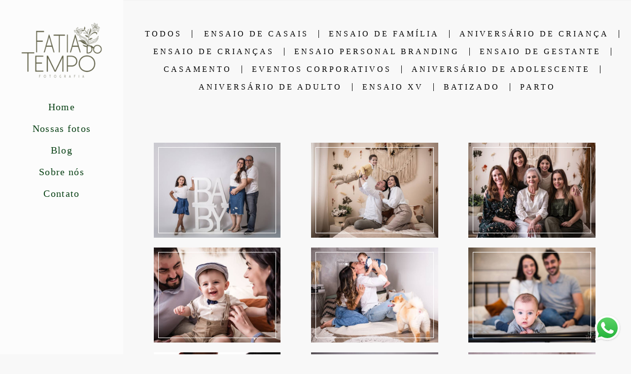

--- FILE ---
content_type: text/html; charset=utf-8
request_url: https://www.fatiadotempo.com.br/portfolio/ensaio-de-familia
body_size: 7453
content:
<!DOCTYPE html>
<html lang="pt-BR">

<head>
  <title>Ensaio de Família - Fatia do tempo</title>
  <meta charset="UTF-8">
  <meta name="description" content="Portfólio de Ensaio de Família por Fatia do tempo">
  <meta name="keywords" content="Fotografo de casamento,Fotografo,Fatia,do,Tempo,Fatia do tempo,Camila Gonçalves,Rogerio Pellilli,Fotografa de casamento,Fotografo em são caetano,Fotografo em santo andré,Fotografo em sp,Fotografa em são caetano,Foto de casamento,Fotografias de casamento,Ensaio de casamento,Fotos na praia,fotografia na praia,Fotografia na disney,ensaio pre casamento,fotografo em são caetano do sul,fotografa,ensaio pre casamento na praia,Estúdio fotográfico,Fotos em estúdio ,ensaio infantil ,Ensaio smash The cake,ensaio de família ">
  <meta name="author" content="">
  <meta property="og:title" content="Ensaio de Família - Fatia do tempo">
  <meta property="og:description" content="Portfólio de Ensaio de Família por Fatia do tempo">
  <meta property="og:type" content="website">
  <meta property="og:url" content="https://www.fatiadotempo.com.br/portfolio/ensaio-de-familia">
  <meta property="og:image" itemprop="image" content="https://alfred.alboompro.com/crop/width/600/height/400/mode/jpeg/quality/70/url/storage.alboom.ninja/sites/1071/img/og_image/00001b.jpg?t=1635821708">
  <meta property="og:image:type" content="image/jpeg">
  <meta property="og:image:width" content="600">
  <meta property="og:image:height" content="400">
  <meta name="viewport" content="width=device-width, initial-scale=1.0, user-scalable=yes">
  <meta name="mobile-web-app-capable" content="yes">

  
      <!-- Canonical URL -->
    <link rel="canonical" href="https://www.fatiadotempo.com.br/portfolio/ensaio-de-familia">
  
  <link rel="shortcut icon" type="image/png" href="https://storage.alboom.ninja/sites/1071/img/icone_fatia_do_tempo__versao2.png?t=1601466512" />  
      <link rel="stylesheet" href="https://bifrost.alboompro.com/static/boom-v3/themes/9/dist/css/main.min.css?v=2.8.594" id="cssPath">
          <link rel="stylesheet" href="https://bifrost.alboompro.com/static/boom-v3/assets/vendors/font-awesome/5.15.4/css/all.min.css?v=2.8.594">
  
  <style type="text/css">/*TRANSIÇÃO DO MENU*/
 a.mhm__item {
     position:relative;
     overflow:hidden;
}
 a.mhm__item::after{
     content:" ";
     left: -100%;
     height: 1px;
     position:absolute;
     bottom:0;
     width:100%;
     background-color: #FFF;
     transition: all 0.3s;
}
 a.mhm__item:hover:after{
     left: 0;
     height: 1px;
     position:absolute;
     bottom:0;
     width:100%;
}
/*-----------------------------------*/
/*EFEITO DOS TRABALHOS*/
 section.content-section.cs--last-jobs.cs--content-preview .cp__container, .cp--album-preview .cp__container{
     outline-offset: -10px;
     outline: 1px solid #fff;
     -webkit-transition: All 1s ease;
     -moz-transition: All 1s ease;
     -o-transition: All 1s ease;
}
 section.content-section.cs--last-jobs.cs--content-preview .cp__container:hover, .cp--album-preview .cp__container:hover{
     outline-offset: -25px;
     outline: 1px solid #fff;
     -webkit-transition: All 1s ease;
     -moz-transition: All 1s ease;
     -o-transition: All 1s ease;
}
 section.content-section.cs--last-jobs.cs--content-preview .cp__thumbnail, .cp--album-preview .cp__thumbnail.loaded-image{
     outline-offset: -10px;
     outline: 1px solid #fff;
}
/*-----------------------------------*/
/*COR DE FUNDO DE TODO MUNDO*/
 .content-section{
     margin-top: 25px;
}
/*-----------------------------------*/
/*LINHA ENTRE OS TITULOS*/
 h2.cs__title{
     font-weight: 600;
     display: inline-block;
     position: relative;
}
 h2.cs__title:after {
     content: "";
     background: #867f7f;
     width: 110%;
     height: 3px;
     position: absolute;
     left: 110%;
     top: 50%;
     right: auto;
}
 h2.cs__title:before {
     content: "";
     background: #867f7f;
     width: 110%;
     height: 3px;
     position: absolute;
     left: auto;
     right: 110%;
     top: 50%;
}
 @media(max-width:767px){
     h2.cs__title:after, h2.cs__title:before {
         width: 50%;
    }
}
/*-----------------------------------*/
/*EFEITO DO BLOG*/
 section.content-section.cs--last-posts.cs--content-preview .cp__container, .cp--post-preview .cp__container{
     background-color: #F8F8F8;
}
 section.content-section.cs--last-posts.cs--content-preview .cp__container:hover, .cp--post-preview .cp__container:hover{
     background-color: #F1F1F1;
}
 section.content-section.cs--last-posts.cs--content-preview .cp--post-preview:hover .cp__thumbnail, div.content-section.cs--blog.cs--content-preview .cp--post-preview:hover .cp__thumbnail{
     position:relative;
     overflow:hidden;
     opacity: 0.5;
     filter: alpha(opacity=50);
}
 section.content-section.cs--last-posts.cs--content-preview .cp__thumbnail:before, div.content-section.cs--blog.cs--content-preview .cp--post-preview .cp__thumbnail:before{
     content:" ";
     position:absolute;
     height: 3px;
     width:60px;
     background-color: #000;
     transition: all 0.9s;
     top:50%;
}
 section.content-section.cs--last-posts.cs--content-preview .cp--post-preview:hover .cp__thumbnail:before, div.content-section.cs--blog.cs--content-preview .cp--post-preview:hover .cp__thumbnail:before{
     left: 44%;
     height: 3px;
     position:absolute;
     width:60px;
}
 section.content-section.cs--last-posts.cs--content-preview .cp__thumbnail:after, div.content-section.cs--blog.cs--content-preview .cp--post-preview .cp__thumbnail:after{
     content:" ";
     position:absolute;
     height: 60px;
     width:3px;
     background-color: #000;
     transition: all 0.9s;
     left: 50%;
     top:100%;
     bottom:auto;
}
 section.content-section.cs--last-posts.cs--content-preview .cp--post-preview:hover .cp__thumbnail:after, div.content-section.cs--blog.cs--content-preview .cp--post-preview:hover .cp__thumbnail:after{
     top:111px;
     height: 60px;
     width:3px;
     left: 50%;
}
.sidenav section.content-section.cs--last-posts.cs--content-preview .cp--post-preview:hover .cp__thumbnail:after, div.content-section.cs--blog.cs--content-preview .cp--post-preview:hover .cp__thumbnail:after{
     top:90px;
     height: 60px;
     width:3px;
     left: 50%;
}
.sidenav section.content-section.cs--last-posts.cs--content-preview .cp--post-preview:hover .cp__thumbnail:before, div.content-section.cs--blog.cs--content-preview .cp--post-preview:hover .cp__thumbnail:before{
     left: 42%;
     height: 3px;
     position:absolute;
     width:60px;
}
 @media(max-width:767px){
     section.content-section.cs--last-posts.cs--content-preview .cp--post-preview:hover .cp__thumbnail:after, div.content-section.cs--blog.cs--content-preview .cp--post-preview:hover .cp__thumbnail:after{
         top:38%;
         height: 60px;
         width:3px;
         left: 50%;
    }
     section.content-section.cs--last-posts.cs--content-preview .cp--post-preview:hover .cp__thumbnail:before, div.content-section.cs--blog.cs--content-preview .cp--post-preview:hover .cp__thumbnail:before{
         left: 42%;
         height: 3px;
         position:absolute;
         width:60px;
    }
}
 @media screen and (device-aspect-ratio: 40/71) {
     section.content-section.cs--last-posts.cs--content-preview .cp--post-preview:hover .cp__thumbnail:after, div.content-section.cs--blog.cs--content-preview .cp--post-preview:hover .cp__thumbnail:after{
         top:35%;
         height: 60px;
         width:3px;
         left: 50%;
    }
     section.content-section.cs--last-posts.cs--content-preview .cp--post-preview:hover .cp__thumbnail:before, div.content-section.cs--blog.cs--content-preview .cp--post-preview:hover .cp__thumbnail:before{
         left: 41%;
         height: 3px;
         position:absolute;
         width:60px;
    }
}
@media only screen 
  and (min-device-width: 768px) 
  and (max-device-width: 1024px) 
  and (-webkit-min-device-pixel-ratio: 1) {
  section.content-section.cs--last-posts.cs--content-preview .cp__thumbnail:after, div.content-section.cs--blog.cs--content-preview .cp--post-preview .cp__thumbnail:after{
     content:none;
  }
  section.content-section.cs--last-posts.cs--content-preview .cp__thumbnail:before, div.content-section.cs--blog.cs--content-preview .cp--post-preview .cp__thumbnail:before{
     content:none;
  }
}
/*-----------------------------------*/
 .container{
     overflow: hidden;
}
/*DEPOIMENTOS*/
 #testimonialsContent.owl-carousel.owl-loaded{
     outline-offset: -5px;
     outline: 1px solid #000;
     padding-top: 20px;
     padding-bottom: 20px;
}
/*---------------------------*/
/*TRABALHOS RECENTES*/
 .cs--portfolio .cp--album-preview.cp--type-photo.col-3{
     margin-left: 6%;
     margin-top: 20px;
}
 @media(max-width:767px){
     .cs--portfolio .cp--album-preview.cp--type-photo.col-3{
         margin-left: 0;
         margin-top: 0;
    }
}
/*----------------------------*/
/*AREA DE REGISTRAR EMAIL*/
 .contact-input{
     border-radius: 0px;
}
 form#newsletterForm {
     width: 100%;
}
 .nf__input {
     float: left;
     width: 45%;
     min-width: 300px;
}
 .newsletter-form .nf__input .contact-input{
     width: 100%;
}
 input.contact-input {
     width: 100%;
}
 button#newsletterButton {
     margin-left: 10px;
     float: left;
}
 fieldset {
     width: auto;
     margin: 0 auto;
     text-align: center;
     display: inline-block;
}
 @media(max-width:767px){
     .nf__input {
         min-width:100%;
    }
     button#newsletterButton {
         margin-left: 0;
         float: unset;
    }
}
/*----------------------------*/
/*PÁGINA DE TRABALHO*/
 section.container.container--social{
     padding: 0 30px;
}
 .mc--album:not(.mc--album-parallax) header#albumPageHeader{
     background: #363434;
     color: #FFF;
     padding-top: 30px;
     padding-bottom: 17px;
     position: relative;
     width: 50%;
     text-align: center;
     z-index: 6;
}
 .mc--album.mc--album-no-cover header#albumPageHeader{
     background: #363434;
     color: #FFF;
     padding-top: 30px;
     padding-bottom: 17px;
     position: relative;
     width: auto;
     text-align: center;
}
 .mc--album:not(.mc--album-parallax) figure.post-cover{
     margin-bottom: -150px;
}
 div#albumPageDescription{
     background: #f1f1f1;
     padding: 35px 35px 35px 35px;
     text-align: justify;
}
 .post-cover .container{
     position:relative;
}
 .post-cover .container:after{
     content:" ";
     position:absolute;
     height: 3px;
     width:100%;
     background-color: #FFF;
     transition: all 1s;
     bottom:43px;
     left: 0;
}
 .post-cover .container:hover:after{
     height: 3px;
     position:absolute;
     width:100%;
     left: -100%;
}
 .post-cover .container:before{
     content:" ";
     position:absolute;
     height: 1200px;
     width:3px;
     background-color: #FFF;
     transition: all 0.9s;
     left: 43px;
     top:0%;
     bottom:auto;
     z-index: 5;
}
 .sidenav .mc--album.mc--album-parallax .post-cover .container:before, .sidenav .mc--album.mc--album-parallax .post-cover .container:after{
     content: none;
}
 .post-cover .container:hover:before{
     top:100%;
     height: 1200px;
     width:3px;
     left: 43px;
}
 .mc--album.mc--album-grid .ac__header{
     margin: 0 100px;
}
 main#aboutPage{
     padding-bottom: 25px;
}
 .sidenav .mc--album.mc--album-parallax .container{
     overflow: visible;
}
 @media(max-width:767px){
     .mc--album:not(.mc--album-parallax) figure.post-cover{
         margin-bottom: 0px;
    }
     .mc--album:not(.mc--album-parallax) header#albumPageHeader{
         width:100%;
    }
     .main-content.mc--about .about-section .container .as__content{
         padding: 30px 5%;
    }
     article.article-content{
         padding: unset;
    }
     .mc--album.mc--album-grid .ac__header{
         margin: unset;
    }
     .mc--album.mc--album-parallax .post-cover div.container:after{
         bottom:23px;
    }
     .mc--album.mc--album-parallax .post-cover div.container:before{
         left: 23px;
    }
     .sidenav .mc--album.mc--album-parallax .post-cover .container:before, .sidenav .mc--album.mc--album-parallax .post-cover .container:after{
         content: "";
    }
}
 @media only screen and (min-device-width: 768px) and (max-device-width: 1024px) and (-webkit-min-device-pixel-ratio: 1) {
     .mc--album.mc--album-grid .ac__header{
         margin: unset;
    }
     .mc--album:not(.mc--album-parallax) figure.post-cover{
         margin: -88px;
    }
     .mc--album:not(.mc--album-parallax) header#albumPageHeader{
         padding-top: 10px;
         padding-bottom: 10px;
    }
}
/*--------------------------------------*/
/*CONTATO*/
 .mc--contact .asc__header{
     border-top: 1px solid #F1F1F1;
     padding-top: 50px;
}
 form#builded-form{
     background: #f1f1f1;
     padding-bottom: 20px;
     padding-top: 20px 
}
/*------------------------------------*/
 .main-content.mc--about .about-section .container .as__content .as__description.fr-view{
     text-align: justify;
     background: #f1f1f1;
     padding: 35px 35px 0px 35px;
     margin-bottom: 35px;
     outline-offset: -10px;
     outline: 1px solid #fff;
}
 .mc--about .as__description{
     letter-spacing: 0;
}
 .ac__content p{
     margin-bottom: 20px;
}
 @media(max-width:767px){
     .mc--about .asc__header, .as__description.fr-view{
         width:100%;
    }
}
 
/*-------------SCROLLBAR SOBRE-------------*/
.main-content.mc--about-vertical-full .about-section .as__content,
.main-content.mc--about-vertical-full .page-cover .ip__background {
  height: calc(100vh - 387px);
  overflow: auto;
  
}

.sidenav .main-content.mc--about-vertical-full .about-section {
  padding: 0 0 0 50px;
}

.main-content.mc--about-vertical-full .about-section .as__content {
  padding: 50px 50px 0 0;
  justify-content: flex-start;
}
/*----------------------------------------*/.social-info .si__item,
.cp--album-preview .cp__container .content-status {
  display: none;
}

.page-home .main-header:not(.sidenav):not(.mh--row) {
  margin-bottom: -250px;
}

@media screen and (max-width: 767px) {
  .page-home .main-header {
    height: 280px !important;
    margin-bottom: -140px !important;
  }
}

.mc--jobs .category-menu .container, .mc--blog .category-menu .container {
  overflow: auto;
}.boom-button, .cp__alboom-type{background-color:rgba(255, 255, 255, 1);border-radius:0px;font-family:'RobotoCondensed';}
.boom-button, .cp__alboom-type, body .cp__alboom-type:hover{border-color:rgba(255, 255, 255, 1);color:rgba(0, 0, 0, 1);}
.boom-button:hover{background-color:rgba(255, 255, 255, 0.98);border-color:rgba(0, 0, 0, 1);color:rgba(0, 0, 0, 1);}
.mhm__item{color:rgba(8, 64, 20, 1);}
.mhm__item:hover{color:rgba(213, 212, 212, 1);}
.main-header{background-color:rgba(255, 255, 255, 0.59);}
html, body, .contact-input{color:rgba(0, 0, 0, 1);}
.cs__title{color:rgba(93, 93, 72, 1);font-family:'LatoLight';}
.fr-view a{color:rgba(0, 0, 0, 1);}
.fr-view a:hover{color:rgba(0, 0, 0, 1);}
.footer{background-color:rgba(93, 93, 72, 1);color:rgba(255, 255, 255, 1);}
.footer .boom-button, .footer .cp__alboom-type{background-color:rgba(20, 20, 20, 1);border-color:rgba(0, 0, 0, 1);color:rgba(255, 255, 255, 1);}
.footer .boom-button:hover, .footer .cp__alboom-type:hover{border-color:rgba(8, 8, 8, 0);color:rgba(255, 255, 255, 1);}
body:not(.sidenav) .mhm__item{padding:10px 0px;}
body.sidenav .mhm__item{padding-top:0px;padding-bottom:0px;}
body.fullscreen:not(.page-home):not(.sidenav) .main-header{background-color:rgba(255, 255, 255, 1);}
.mh__menu{font-family:'LatoLight';}
.mh__menu, .mhm__item{font-size:20px;letter-spacing:1.3px;}
.b__info .b__heading{font-family:'LatoLight';font-size:49px;letter-spacing:0px;}
.b__info .b__subtitle{font-family:'Nunito';font-size:22px;letter-spacing:1.8px;}
.mh__logo figure img{max-width:100%;max-height:100%;}
html, body{font-family:'LatoLight';font-size:16px;}
h2.cs__title{font-size:25px;letter-spacing:0px;}
.blog__container{font-family:'Roboto';}
.b__info{color:rgba(255, 255, 255, 1);}
.cp__title{font-family:'RobotoCondensedLight';}
.cp__additional{font-family:'RobotoCondensedLight';}
.content-preview a:hover .cp__thumbnail:before{background-color:rgba(0, 0, 0, 0.66);}
body{background-color:rgba(248, 248, 248, 1);}
.blog__container #postPageHeader .blog__title{font-size:14px;}
.blog__container .blog__content{font-size:12px;}
.blog__container .blog__content, .blog__container .ac__content p{line-height:1.2;}
.bs--grid .b__container{margin:2px;width:calc(25% - 4px);}
.nav-drawer .ndc__item:hover{color:rgb(213, 212, 212);}
.content-preview:hover .cp__thumbnail:before{background-color:rgba(248, 248, 248, .8);}</style>
  


  
  
  
  
  
  <script>
    window.templateId = 9  </script>
</head>

<body ontouchstart="" class="page-jobs sidenav 
  ">
  
  <div class="menu-container
    sidenav" id="menuContainer">

    <header class="main-header sidenav mh--a-center" id="mainHeader">

      <div class="container">
        <a href="/" class="mh__logo" title="Página inicial de Fatia do tempo">
          <figure>
            <img src="https://alfred.alboompro.com/resize/width/370/height/150/quality/99/url/storage.alboom.ninja/sites/1071/img/logo/logo_1__fatia_do_tempo__versao2.png?t=1601465924" alt="Fatia do tempo" class=" accelerated">
          </figure>
        </a>
        <nav class="mh__menu mh__menu-separator-none" id="mainMenu">

          
              <a href="/home"  class="mhm__item">
                Home              </a>

            
              <a href="/portfolio"  class="mhm__item">
                Nossas fotos              </a>

            
              <a href="/blog"  class="mhm__item">
                Blog              </a>

            
              <a href="/sobre"  class="mhm__item">
                Sobre nós              </a>

            
              <a href="/contato"  class="mhm__item">
                Contato              </a>

                    </nav>
      </div>
    </header>

    <nav class="nav-drawer 
      light-dark" id="navDrawer">
      <a href="/" class="nd__logo" title="Página inicial de Fatia do tempo">'
        <figure>
          <img src="https://storage.alboom.ninja/sites/1071/img/logo/logo_1__fatia_do_tempo__versao2.png?t=1601465924" alt="Logotipo de Fatia do tempo">
        </figure>
      </a>
      <div class="nd__content">

        
            <a href="/home"  class="ndc__item mhm__item">
              Home            </a>

          
            <a href="/portfolio"  class="ndc__item mhm__item">
              Nossas fotos            </a>

          
            <a href="/blog"  class="ndc__item mhm__item">
              Blog            </a>

          
            <a href="/sobre"  class="ndc__item mhm__item">
              Sobre nós            </a>

          
            <a href="/contato"  class="ndc__item mhm__item">
              Contato            </a>

          
      </div>

      <div class="nd__social light-dark">
        <ul class="nds-list">
                      <li class="ndsl__item mhm__item">
              <a href="https://facebook.com/fatiadotempo" target="_blank" title="Facebook de Fatia do tempo">
                <i class="fab fa-facebook-f"></i>
              </a>
            </li>
                                <li class="ndsl__item mhm__item">
              <a href="https://instagram.com/fatiadotempo" target="_blank" title="Instagram de Fatia do tempo">
                <i class="fab fa-instagram"></i>
              </a>
            </li>
                  </ul>
      </div>
    </nav>

    <a href="#" id="nav-hamburguer" class="nd__button no-link
        light-dark" data-toggle-class="js-fixed" data-toggle-target="menuContainer">
      <i class="ndb__icon top"></i>
      <i class="ndb__icon middle"></i>
      <i class="ndb__icon bottom"></i>
    </a>

  </div>
<main class="main-content mc--jobs" id="jobsPage">

  <nav class="category-menu">
    <div class="container">
      <a href="/portfolio/trabalhos" class="cm__item">Todos</a>
      <a href="/portfolio/ensaio-de-casais" title="Ensaio de Casais"class="cm__item">Ensaio de Casais</a><a href="/portfolio/ensaio-de-familia" title="Ensaio de Família"class="cm__item cmi--active">Ensaio de Família</a><a href="/portfolio/aniversario-de-crianca" title="Aniversário de criança"class="cm__item">Aniversário de criança</a><a href="/portfolio/ensaio-de-criancas" title="Ensaio de crianças"class="cm__item">Ensaio de crianças</a><a href="/portfolio/ensaio-personal-branding" title="Ensaio Personal Branding"class="cm__item">Ensaio Personal Branding</a><a href="/portfolio/ensaio-de-gestante" title="Ensaio de Gestante"class="cm__item">Ensaio de Gestante</a><a href="/portfolio/casamento" title="Casamento"class="cm__item">Casamento</a><a href="/portfolio/eventos-corporativos" title="Eventos Corporativos"class="cm__item">Eventos Corporativos</a><a href="/portfolio/aniversario-de-adolescente" title="Aniversário de adolescente"class="cm__item">Aniversário de adolescente</a><a href="/portfolio/aniversario-de-adulto" title="Aniversário de adulto"class="cm__item">Aniversário de adulto</a><a href="/portfolio/ensaio-xv" title="Ensaio XV"class="cm__item">Ensaio XV</a><a href="/portfolio/batizado" title="Batizado "class="cm__item">Batizado </a><a href="/portfolio/parto" title="Parto"class="cm__item">Parto</a>    </div>
  </nav>

  <div class="content-section cs--portfolio cs--content-preview">
    <div class="container">
      <div class="cs__content" id="contentSection">
        

  <article class="content-preview cp--album-preview cp--type-photo col-3">
    <a href="/portfolio/ensaio-de-familia/1429020-ensaio-revelacao-dra-luiza-miranda" title="Confira o Ensaio de Família de Ensaio Revelação - Dra. Luiza Miranda">
      <div class="cp__thumbnail">
        <img src="[data-uri]" data-original="https://alfred.alboompro.com/crop/width/640/height/480/type/jpeg/quality/70/url/storage.alboom.ninja/sites/1071/albuns/1429020/0001.jpg?t=1733712201" alt="Ensaio de Família de Ensaio Revelação - Dra. Luiza Miranda">
        <span class="cp__alboom-type">Veja mais</span>
      </div>
      <div class="cp__container">
        <header class="cp__header">
          <h3 class="cp__title" title="Ensaio Revelação - Dra. Luiza Miranda">Ensaio Revelação - Dra. Luiza Miranda</h3>
          <span class="cp__additional cp__description">Ensaio de Família </span>

          <!-- Verifica se o álbum possui o local -->
                      <span class="cp__additional cp__city">Estúdio Fatia do tempo - São Caetano do Sul - SP</span>
          
        </header>
        <span class="cp__alboom-type">Veja mais</span>
        <footer class="content-status"  data-album-id=1429020 >
                      <span class="cst__item cst__item-views"><i class="fa fa-eye"></i><span class="album_views_update">409</span></span>
          
                      <span class="cst__item cst__item-likes"><i class="fa fa-heart"></i><span class="album_likes_update">0</span></span>
                  </footer>
      </div>
    </a>
  </article>
  

  <article class="content-preview cp--album-preview cp--type-photo col-3">
    <a href="/portfolio/ensaio-de-familia/1411289-ensaio-de-familia-lifestyle" title="Confira o Ensaio de Família de Ensaio de família - Lifestyle">
      <div class="cp__thumbnail">
        <img src="[data-uri]" data-original="https://alfred.alboompro.com/crop/width/640/height/480/type/jpeg/quality/70/url/storage.alboom.ninja/sites/1071/albuns/1411289/0048.jpg?t=1729605127" alt="Ensaio de Família de Ensaio de família - Lifestyle">
        <span class="cp__alboom-type">Veja mais</span>
      </div>
      <div class="cp__container">
        <header class="cp__header">
          <h3 class="cp__title" title="Ensaio de família - Lifestyle">Ensaio de família - Lifestyle</h3>
          <span class="cp__additional cp__description">Ensaio de Família </span>

          <!-- Verifica se o álbum possui o local -->
                      <span class="cp__additional cp__city">Estúdio Fatia do tempo - São Caetano do Sul - SP</span>
          
        </header>
        <span class="cp__alboom-type">Veja mais</span>
        <footer class="content-status"  data-album-id=1411289 >
                      <span class="cst__item cst__item-views"><i class="fa fa-eye"></i><span class="album_views_update">502</span></span>
          
                      <span class="cst__item cst__item-likes"><i class="fa fa-heart"></i><span class="album_likes_update">2</span></span>
                  </footer>
      </div>
    </a>
  </article>
  

  <article class="content-preview cp--album-preview cp--type-photo col-3">
    <a href="/portfolio/ensaio-de-familia/1357824-ensaio-familia-canovas" title="Confira o Ensaio de Família de Ensaio - Família Canovas">
      <div class="cp__thumbnail">
        <img src="[data-uri]" data-original="https://alfred.alboompro.com/crop/width/640/height/480/type/jpeg/quality/70/url/storage.alboom.ninja/sites/1071/albuns/1357824/01.jpeg?t=1718386396" alt="Ensaio de Família de Ensaio - Família Canovas">
        <span class="cp__alboom-type">Veja mais</span>
      </div>
      <div class="cp__container">
        <header class="cp__header">
          <h3 class="cp__title" title="Ensaio - Família Canovas">Ensaio - Família Canovas</h3>
          <span class="cp__additional cp__description">Ensaio de Família </span>

          <!-- Verifica se o álbum possui o local -->
                      <span class="cp__additional cp__city">Estúdio Fatia do tempo  - São Caetano do Sul  - SP</span>
          
        </header>
        <span class="cp__alboom-type">Veja mais</span>
        <footer class="content-status"  data-album-id=1357824 >
                      <span class="cst__item cst__item-views"><i class="fa fa-eye"></i><span class="album_views_update">628</span></span>
          
                      <span class="cst__item cst__item-likes"><i class="fa fa-heart"></i><span class="album_likes_update">0</span></span>
                  </footer>
      </div>
    </a>
  </article>
  

  <article class="content-preview cp--album-preview cp--type-photo col-3">
    <a href="/portfolio/ensaio-de-familia/1357797-ensaio-de-familia-ana-carolina" title="Confira o Ensaio de Família de Ensaio de família  - Ana Carolina">
      <div class="cp__thumbnail">
        <img src="[data-uri]" data-original="https://alfred.alboompro.com/crop/width/640/height/480/type/jpeg/quality/70/url/storage.alboom.ninja/sites/1071/albuns/1357797/03.jpg?t=1718384169" alt="Ensaio de Família de Ensaio de família  - Ana Carolina">
        <span class="cp__alboom-type">Veja mais</span>
      </div>
      <div class="cp__container">
        <header class="cp__header">
          <h3 class="cp__title" title="Ensaio de família  - Ana Carolina">Ensaio de família  - Ana Carolina</h3>
          <span class="cp__additional cp__description">Ensaio de Família </span>

          <!-- Verifica se o álbum possui o local -->
                      <span class="cp__additional cp__city">Estúdio Fatia do tempo  - São Caetano do Sul  - SP</span>
          
        </header>
        <span class="cp__alboom-type">Veja mais</span>
        <footer class="content-status"  data-album-id=1357797 >
                      <span class="cst__item cst__item-views"><i class="fa fa-eye"></i><span class="album_views_update">503</span></span>
          
                      <span class="cst__item cst__item-likes"><i class="fa fa-heart"></i><span class="album_likes_update">0</span></span>
                  </footer>
      </div>
    </a>
  </article>
  

  <article class="content-preview cp--album-preview cp--type-photo col-3">
    <a href="/portfolio/ensaio-de-familia/1238538-ensaio-de-familia-ju-douglas-e-bella" title="Confira o Ensaio de Família de Ensaio de familia Ju, Douglas e Bella">
      <div class="cp__thumbnail">
        <img src="[data-uri]" data-original="https://alfred.alboompro.com/crop/width/640/height/480/type/jpeg/quality/70/url/storage.alboom.ninja/sites/1071/albuns/1238538/0112.jpg?t=1694524851" alt="Ensaio de Família de Ensaio de familia Ju, Douglas e Bella">
        <span class="cp__alboom-type">Veja mais</span>
      </div>
      <div class="cp__container">
        <header class="cp__header">
          <h3 class="cp__title" title="Ensaio de familia Ju, Douglas e Bella">Ensaio de familia Ju, Douglas e Bella</h3>
          <span class="cp__additional cp__description">Ensaio de Família </span>

          <!-- Verifica se o álbum possui o local -->
                      <span class="cp__additional cp__city">Estúdio Fatia do tempo</span>
          
        </header>
        <span class="cp__alboom-type">Veja mais</span>
        <footer class="content-status"  data-album-id=1238538 >
                      <span class="cst__item cst__item-views"><i class="fa fa-eye"></i><span class="album_views_update">625</span></span>
          
                      <span class="cst__item cst__item-likes"><i class="fa fa-heart"></i><span class="album_likes_update">0</span></span>
                  </footer>
      </div>
    </a>
  </article>
  

  <article class="content-preview cp--album-preview cp--type-photo col-3">
    <a href="/portfolio/ensaio-de-familia/1238534-ensaio-de-familia-marina-eduardo-e-daniel" title="Confira o Ensaio de Família de Ensaio de familia Marina, Eduardo e Daniel">
      <div class="cp__thumbnail">
        <img src="[data-uri]" data-original="https://alfred.alboompro.com/crop/width/640/height/480/type/jpeg/quality/70/url/storage.alboom.ninja/sites/1071/albuns/1238534/0003.jpg?t=1694523951" alt="Ensaio de Família de Ensaio de familia Marina, Eduardo e Daniel">
        <span class="cp__alboom-type">Veja mais</span>
      </div>
      <div class="cp__container">
        <header class="cp__header">
          <h3 class="cp__title" title="Ensaio de familia Marina, Eduardo e Daniel">Ensaio de familia Marina, Eduardo e Daniel</h3>
          <span class="cp__additional cp__description">Ensaio de Família </span>

          <!-- Verifica se o álbum possui o local -->
                      <span class="cp__additional cp__city">Estúdio Fatia do tempo</span>
          
        </header>
        <span class="cp__alboom-type">Veja mais</span>
        <footer class="content-status"  data-album-id=1238534 >
                      <span class="cst__item cst__item-views"><i class="fa fa-eye"></i><span class="album_views_update">587</span></span>
          
                      <span class="cst__item cst__item-likes"><i class="fa fa-heart"></i><span class="album_likes_update">0</span></span>
                  </footer>
      </div>
    </a>
  </article>
  

  <article class="content-preview cp--album-preview cp--type-photo col-3">
    <a href="/portfolio/ensaio-de-familia/1225291-ensaio-de-familia-nespule" title="Confira o Ensaio de Família de Ensaio de familia Nespule">
      <div class="cp__thumbnail">
        <img src="[data-uri]" data-original="https://alfred.alboompro.com/crop/width/640/height/480/type/jpeg/quality/70/url/storage.alboom.ninja/sites/1071/albuns/1225291/0045.jpg?t=1692109523" alt="Ensaio de Família de Ensaio de familia Nespule">
        <span class="cp__alboom-type">Veja mais</span>
      </div>
      <div class="cp__container">
        <header class="cp__header">
          <h3 class="cp__title" title="Ensaio de familia Nespule">Ensaio de familia Nespule</h3>
          <span class="cp__additional cp__description">Ensaio de Família </span>

          <!-- Verifica se o álbum possui o local -->
                      <span class="cp__additional cp__city">Estúdio Fatia do tempo - São Caetano do Sul</span>
          
        </header>
        <span class="cp__alboom-type">Veja mais</span>
        <footer class="content-status"  data-album-id=1225291 >
                      <span class="cst__item cst__item-views"><i class="fa fa-eye"></i><span class="album_views_update">574</span></span>
          
                      <span class="cst__item cst__item-likes"><i class="fa fa-heart"></i><span class="album_likes_update">0</span></span>
                  </footer>
      </div>
    </a>
  </article>
  

  <article class="content-preview cp--album-preview cp--type-photo col-3">
    <a href="/portfolio/ensaio-de-familia/1183727-ensaio-mamae-e-eu-ligia-e-marcella" title="Confira o Ensaio de Família de Ensaio Mamãe e Eu - Ligia e Marcella">
      <div class="cp__thumbnail">
        <img src="[data-uri]" data-original="https://alfred.alboompro.com/crop/width/640/height/480/type/jpeg/quality/70/url/storage.alboom.ninja/sites/1071/albuns/1183727/0002.jpg?t=1684761419" alt="Ensaio de Família de Ensaio Mamãe e Eu - Ligia e Marcella">
        <span class="cp__alboom-type">Veja mais</span>
      </div>
      <div class="cp__container">
        <header class="cp__header">
          <h3 class="cp__title" title="Ensaio Mamãe e Eu - Ligia e Marcella">Ensaio Mamãe e Eu - Ligia e Marcella</h3>
          <span class="cp__additional cp__description">Ensaio de Família </span>

          <!-- Verifica se o álbum possui o local -->
                      <span class="cp__additional cp__city">Estúdio Fatia do tempo</span>
          
        </header>
        <span class="cp__alboom-type">Veja mais</span>
        <footer class="content-status"  data-album-id=1183727 >
                      <span class="cst__item cst__item-views"><i class="fa fa-eye"></i><span class="album_views_update">891</span></span>
          
                      <span class="cst__item cst__item-likes"><i class="fa fa-heart"></i><span class="album_likes_update">0</span></span>
                  </footer>
      </div>
    </a>
  </article>
  

  <article class="content-preview cp--album-preview cp--type-photo col-3">
    <a href="/portfolio/ensaio-de-familia/1115947-ensaio-lifestyle-de-familia-fernanda-daniel-e-alice" title="Confira o Ensaio de Família de Ensaio lifestyle de familia Fernanda, Daniel e Alice">
      <div class="cp__thumbnail">
        <img src="[data-uri]" data-original="https://alfred.alboompro.com/crop/width/640/height/480/type/jpeg/quality/70/url/storage.alboom.ninja/sites/1071/albuns/1115947/0082.jpg?t=1673441802" alt="Ensaio de Família de Ensaio lifestyle de familia Fernanda, Daniel e Alice">
        <span class="cp__alboom-type">Veja mais</span>
      </div>
      <div class="cp__container">
        <header class="cp__header">
          <h3 class="cp__title" title="Ensaio lifestyle de familia Fernanda, Daniel e Alice">Ensaio lifestyle de familia Fernanda, Daniel e Alice</h3>
          <span class="cp__additional cp__description">Ensaio de Família </span>

          <!-- Verifica se o álbum possui o local -->
                      <span class="cp__additional cp__city">Estúdio Fatia do tempo</span>
          
        </header>
        <span class="cp__alboom-type">Veja mais</span>
        <footer class="content-status"  data-album-id=1115947 >
                      <span class="cst__item cst__item-views"><i class="fa fa-eye"></i><span class="album_views_update">1048</span></span>
          
                      <span class="cst__item cst__item-likes"><i class="fa fa-heart"></i><span class="album_likes_update">0</span></span>
                  </footer>
      </div>
    </a>
  </article>
  

  <article class="content-preview cp--album-preview cp--type-photo col-3">
    <a href="/portfolio/ensaio-de-familia/909362-ensaio-estudio-lifestyle-familia-jacqueline" title="Confira o Ensaio de Família de Ensaio estudio lifestyle Familia Jacqueline">
      <div class="cp__thumbnail">
        <img src="[data-uri]" data-original="https://alfred.alboompro.com/crop/width/640/height/480/type/jpeg/quality/70/url/storage.alboom.ninja/sites/1071/albuns/909362/00035.jpg?t=1634740458" alt="Ensaio de Família de Ensaio estudio lifestyle Familia Jacqueline">
        <span class="cp__alboom-type">Veja mais</span>
      </div>
      <div class="cp__container">
        <header class="cp__header">
          <h3 class="cp__title" title="Ensaio estudio lifestyle Familia Jacqueline">Ensaio estudio lifestyle Familia Jacqueline</h3>
          <span class="cp__additional cp__description">Ensaio de Família </span>

          <!-- Verifica se o álbum possui o local -->
                      <span class="cp__additional cp__city">Estúdio Fatia do tempo</span>
          
        </header>
        <span class="cp__alboom-type">Veja mais</span>
        <footer class="content-status"  data-album-id=909362 >
                      <span class="cst__item cst__item-views"><i class="fa fa-eye"></i><span class="album_views_update">862</span></span>
          
                      <span class="cst__item cst__item-likes"><i class="fa fa-heart"></i><span class="album_likes_update">0</span></span>
                  </footer>
      </div>
    </a>
  </article>
  

  <article class="content-preview cp--album-preview cp--type-photo col-3">
    <a href="/portfolio/ensaio-de-familia/909375-ensaio-familia-estudio-lifestyle-nathalia-eduardo-e-matheus" title="Confira o Ensaio de Família de Ensaio Familia Estúdio Lifestyle - Nathalia, Eduardo e Matheus.">
      <div class="cp__thumbnail">
        <img src="[data-uri]" data-original="https://alfred.alboompro.com/crop/width/640/height/480/type/jpeg/quality/70/url/storage.alboom.ninja/sites/1071/albuns/909375/00103.jpg?t=1634740979" alt="Ensaio de Família de Ensaio Familia Estúdio Lifestyle - Nathalia, Eduardo e Matheus.">
        <span class="cp__alboom-type">Veja mais</span>
      </div>
      <div class="cp__container">
        <header class="cp__header">
          <h3 class="cp__title" title="Ensaio Familia Estúdio Lifestyle - Nathalia, Eduardo e Matheus.">Ensaio Familia Estúdio Lifestyle - Nathalia, Eduardo e Matheus.</h3>
          <span class="cp__additional cp__description">Ensaio de Família </span>

          <!-- Verifica se o álbum possui o local -->
                      <span class="cp__additional cp__city">Estúdio Fatia do tempo</span>
          
        </header>
        <span class="cp__alboom-type">Veja mais</span>
        <footer class="content-status"  data-album-id=909375 >
                      <span class="cst__item cst__item-views"><i class="fa fa-eye"></i><span class="album_views_update">859</span></span>
          
                      <span class="cst__item cst__item-likes"><i class="fa fa-heart"></i><span class="album_likes_update">0</span></span>
                  </footer>
      </div>
    </a>
  </article>
  

  <article class="content-preview cp--album-preview cp--type-photo col-3">
    <a href="/portfolio/ensaio-de-familia/40251-ensaio-museu-do-ipiranga" title="Confira o Ensaio de Família de Ensaio família Pollini">
      <div class="cp__thumbnail">
        <img src="[data-uri]" data-original="https://alfred.alboompro.com/crop/width/640/height/480/type/jpeg/quality/70/url/storage.alboom.ninja/sites/1071/albuns/40251/07.jpg" alt="Ensaio de Família de Ensaio família Pollini">
        <span class="cp__alboom-type">Veja mais</span>
      </div>
      <div class="cp__container">
        <header class="cp__header">
          <h3 class="cp__title" title="Ensaio família Pollini">Ensaio família Pollini</h3>
          <span class="cp__additional cp__description">Ensaio de Família </span>

          <!-- Verifica se o álbum possui o local -->
                      <span class="cp__additional cp__city">Museu do Ipiranga - São Paulo</span>
          
        </header>
        <span class="cp__alboom-type">Veja mais</span>
        <footer class="content-status"  data-album-id=40251 >
                      <span class="cst__item cst__item-views"><i class="fa fa-eye"></i><span class="album_views_update">4912</span></span>
          
                      <span class="cst__item cst__item-likes"><i class="fa fa-heart"></i><span class="album_likes_update">14</span></span>
                  </footer>
      </div>
    </a>
  </article>
        </div>
    </div>
      </div>

</main>
  

  <footer class="footer f--full " id="infoFooter">
    <div class="container">
      
              <section class="col-5 col-480-12 f__section fs--about">
          <h3 class="fs__title">A essência</h3>
          <div class="fs__content">
                        <img class="fsc__image"  data-original="https://alfred.alboompro.com/resize/width/300/quality/70/url/storage.alboom.ninja/sites/1071/img/sobre/equipe.jpg?t=1711030836" src="[data-uri]" alt="Sobre Fatia do tempo" />
            <div class="fsc__text">
                          "O que nos move, é a certeza que participaremos de momentos que serão inesquecíveis para vocês."Ser fotógrafo hoje é diferente, quando começamos há 15 anos atras era considerado "bico" algo que ajudasse a pagar estudos, complementar renda e etc... ainda...              <p>
                <a href="/sobre" class="boom-button" title="Conheça um pouco mais sobre Fatia do tempo" class="fcac__link">Saiba mais</a>
              </p>
            </div>
          </div>
        </section>
      
              <section class="col-4 col-480-12 f__section fs--facebook">
          <h3 class="fs__title">Facebook</h3>
          <div class="fs__content">
                      </div>
        </section>
      
      <section class="col-3 col-480-12 f__section fs--contact">
                  <h3 class="fs__title">Vem que a gente faz acontecer!</h3>
          <div class="fs__content">

          <ul class="fs__info">
                        <li class="fsi__item">
              <span class="fsii__text">
                (11) 97042-7278                              </span>
            </li>
            
                        <li class="fsi__item">
              <span class="fsii__text">
                <i class="fab fa-whatsapp whats_icon"></i> <a href="https://api.whatsapp.com/send?phone=5511970427278" class="fsii__link whats_link" target="_blank">Enviar mensagem</a>
              </span>
            </li>
            
                        <li class="fsi__item">
              <span class="fsii__text">
                contato@fatiadotempo.com.br              </span>
            </li>
            
                          <li class="fsi__item">
                <address class="fsii_address">
                  <span class="fsii__text">
                                        Alameda Cassaquera, 883, Sala 02                     - Barcelona                  </span>
                </address>
              </li>
            
                        <li class="fsi__item">
              <span class="fsii__text">
                São Caetano do Sul                 / SP              </span>
            </li>
            
          </ul>
        
                      
<ul class="social-list">
      <li class="sl__item">
      <a href="https://facebook.com/fatiadotempo" target="_blank" title="Facebook de Fatia do tempo">
        <i class="fab fa-facebook-f"></i>
      </a>
  </li>
      <li class="sl__item">
      <a href="https://instagram.com/fatiadotempo" target="_blank" title="Instagram de Fatia do tempo">
        <i class="fab fa-instagram"></i>
      </a>
  </li>
          <li class="sl__item">
      <a href="skype:goncalves.camila?chat" title="Skype de Fatia do tempo">
        <i class="fab fa-skype"></i>
      </a>
  </li>
          </ul>
          
                      <a class="boom-button" href="/contato" title="Entre em contato">Contato</a>                  </div>
      </section>
    </div>
  </footer>

  
  
      <div class="whatsapp-button whatsapp-right whatsapp-big">
              <div class="whatsapp-message">
          <div class="whatsapp-message-close">&#10005;</div>
          <a target="_blank" href="https://api.whatsapp.com/send?phone=5511970427278&text=Ol%C3%A1%2C+estava+visitando+seu+site+e+me+interessei+pelo+seu+trabalho.">
            Olá, em que podemos ajudar? Sinta-se a vontade em me chamar no Whats.          </a>
        </div>
            <a class="whatsapp-icon" target="_blank" href="https://api.whatsapp.com/send?phone=5511970427278&text=Ol%C3%A1%2C+estava+visitando+seu+site+e+me+interessei+pelo+seu+trabalho.">
        <img src="https://bifrost.alboompro.com/static/icon/whatsapp/original.svg" alt="Logo do Whatsapp" />
      </a>
    </div>
  
    <div class="main-footer" id="mainFooter">
    <a href="#" id="goTop" class="go-top fade no-link" title="Ir para o topo">
      <i class="fa fa-chevron-up"></i>
    </a>

          <div class="footer-alboom">
        <div class="container alboom-credits">
          <a href="https://www.alboompro.com/?ref=2766" target="_blank" title="Alboom - Prosite">
            Feito com <b>Alboom</b>                      </a>
        </div>
      </div>
      </div>

  <script src="https://bifrost.alboompro.com/static/boom-v3/assets/vendors/libj/2.2.4/libj.min.js?v=2.8.594"></script>

  
  
  

  
      <script src="https://bifrost.alboompro.com/static/boom-v3/dist/main.min.js?v=2.8.594"></script>
  
  
  
  
  
  
  
  
    </body>

  </html>